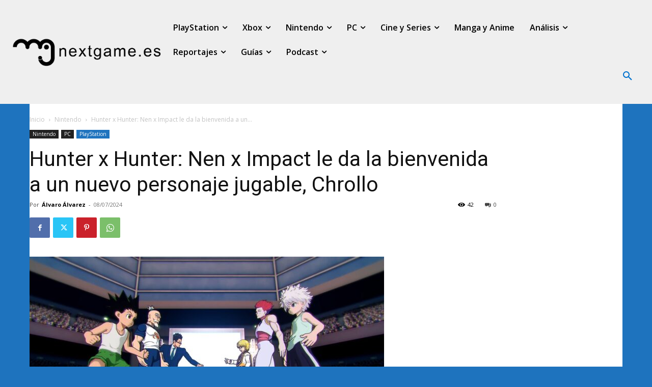

--- FILE ---
content_type: text/html; charset=UTF-8
request_url: https://www.nextgame.es/wp-admin/admin-ajax.php?td_theme_name=Newspaper&v=12.7.1
body_size: -114
content:
{"287298":42}

--- FILE ---
content_type: text/html; charset=utf-8
request_url: https://www.google.com/recaptcha/api2/aframe
body_size: 256
content:
<!DOCTYPE HTML><html><head><meta http-equiv="content-type" content="text/html; charset=UTF-8"></head><body><script nonce="9dOc8r_2MU2lJZZDr2aokw">/** Anti-fraud and anti-abuse applications only. See google.com/recaptcha */ try{var clients={'sodar':'https://pagead2.googlesyndication.com/pagead/sodar?'};window.addEventListener("message",function(a){try{if(a.source===window.parent){var b=JSON.parse(a.data);var c=clients[b['id']];if(c){var d=document.createElement('img');d.src=c+b['params']+'&rc='+(localStorage.getItem("rc::a")?sessionStorage.getItem("rc::b"):"");window.document.body.appendChild(d);sessionStorage.setItem("rc::e",parseInt(sessionStorage.getItem("rc::e")||0)+1);localStorage.setItem("rc::h",'1769243923330');}}}catch(b){}});window.parent.postMessage("_grecaptcha_ready", "*");}catch(b){}</script></body></html>